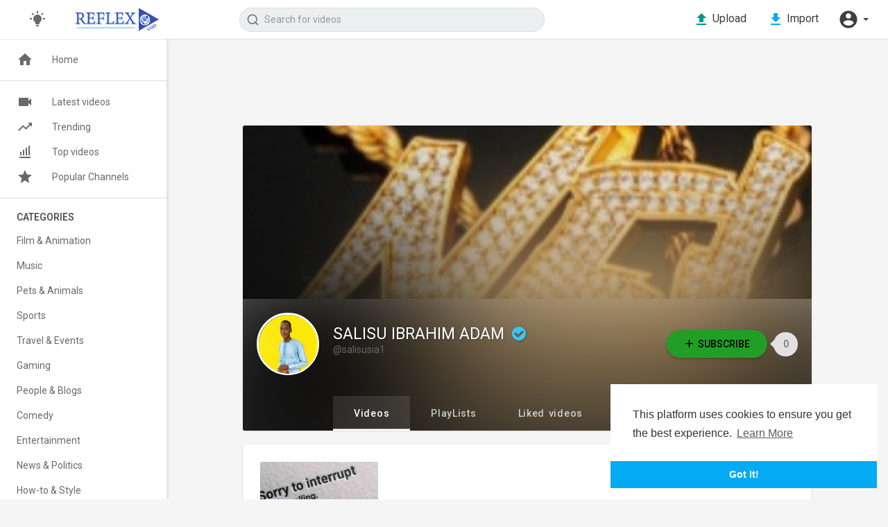

--- FILE ---
content_type: text/css
request_url: https://vod.reflextoken.com/themes/youplay/css/custom.style.css
body_size: -335
content:
/* 

Add here your custom css styles Example: p { text-align: center; color: red; } 

*/

--- FILE ---
content_type: text/css
request_url: https://vod.reflextoken.com/themes/youplay/player/plugins/context-menu/context-menu.min.css
body_size: -189
content:
.mejs-contextmenu,.mejs__contextmenu{background:#fff;border:1px solid #999;border-radius:4px;left:0;padding:10px;position:absolute;top:0;width:150px;z-index:1}.mejs-contextmenu-separator,.mejs__contextmenu-separator{background:#333;font-size:0;height:1px;margin:5px 6px}.mejs-contextmenu-item,.mejs__contextmenu-item{color:#333;cursor:pointer;font-size:12px;padding:4px 6px}.mejs-contextmenu-item:hover,.mejs__contextmenu-item:hover{background:#2c7c91;color:#fff}

--- FILE ---
content_type: application/javascript
request_url: https://vod.reflextoken.com/themes/youplay/player/plugins/speed/speed-i18n.js
body_size: 112
content:
'use strict';

if (mejs.i18n.ca !== undefined) {
	mejs.i18n.ca['mejs.speed-rate'] = 'Velocitat';
}
if (mejs.i18n.cs !== undefined) {
	mejs.i18n.cs['mejs.speed-rate'] = 'Rychlost';
}
if (mejs.i18n.de !== undefined) {
	mejs.i18n.de['mejs.speed-rate'] = 'Geschwindigkeitsrate';
}
if (mejs.i18n.es !== undefined) {
	mejs.i18n.es['mejs.speed-rate'] = 'Velocidad';
}
if (mejs.i18n.fa !== undefined) {
	mejs.i18n.fa['mejs.speed-rate'] = 'نرخ سرعت';
}
if (mejs.i18n.fr !== undefined) {
	mejs.i18n.fr['mejs.speed-rate'] = 'Vitesse';
}
if (mejs.i18n.hr !== undefined) {
	mejs.i18n.hr['mejs.speed-rate'] = 'Brzina reprodukcije';
}
if (mejs.i18n.hu !== undefined) {
	mejs.i18n.hu['mejs.speed-rate'] = 'Sebesség';
}
if (mejs.i18n.it !== undefined) {
	mejs.i18n.it['mejs.speed-rate'] = 'Velocità';
}
if (mejs.i18n.ja !== undefined) {
	mejs.i18n.ja['mejs.speed-rate'] = '高速';
}
if (mejs.i18n.ko !== undefined) {
	mejs.i18n.ko['mejs.speed-rate'] = '속도 속도';
}
if (mejs.i18n.nl !== undefined) {
	mejs.i18n.nl['mejs.speed-rate'] = 'Snelheidsgraad';
}
if (mejs.i18n.pl !== undefined) {
	mejs.i18n.pl['mejs.speed-rate'] = 'Prędkość';
}
if (mejs.i18n.pt !== undefined) {
	mejs.i18n.pt['mejs.speed-rate'] = 'Taxa de velocidade';
}
if (mejs.i18n.ro !== undefined) {
	mejs.i18n.ro['mejs.speed-rate'] = 'Viteză de viteză';
}
if (mejs.i18n.ru !== undefined) {
	mejs.i18n.ru['mejs.speed-rate'] = 'Скорость воспроизведения';
}
if (mejs.i18n.sk !== undefined) {
	mejs.i18n.sk['mejs.speed-rate'] = 'Rýchlosť';
}
if (mejs.i18n.sv !== undefined) {
	mejs.i18n.sv['mejs.speed-rate'] = 'Hastighet';
}
if (mejs.i18n.uk !== undefined) {
	mejs.i18n.uk['mejs.speed-rate'] = 'Швидкість відтворення';
}
if (mejs.i18n.zh !== undefined) {
	mejs.i18n.zh['mejs.speed-rate'] = '速度';
}
if (mejs.i18n['zh-CN'] !== undefined) {
	mejs.i18n['zh-CN']['mejs.speed-rate'] = '速度';
}

--- FILE ---
content_type: text/plain
request_url: https://www.google-analytics.com/j/collect?v=1&_v=j102&a=1258574676&t=pageview&_s=1&dl=https%3A%2F%2Fvod.reflextoken.com%2F%40salisusia1%3Fpage%3Dvideos&ul=en-us%40posix&dt=SALISU%20IBRAHIM%20ADAM%20%7C%20Reflex%20VOD&sr=1280x720&vp=1280x720&_u=IEBAAEABAAAAACAAI~&jid=1598157879&gjid=2055756509&cid=1738419069.1768205934&tid=UA-27145904-54&_gid=111775999.1768205934&_r=1&_slc=1&z=1169984732
body_size: -451
content:
2,cG-2PXQES3B6C

--- FILE ---
content_type: application/javascript
request_url: https://vod.reflextoken.com/themes/youplay/js/stripe.js
body_size: 20537
content:
/*! stripe-js 20-05-2019 */
(function(){var a,b,c,d,e,f,g,h,i,j,k,l,m,n,o,p,q,r={}.hasOwnProperty,s=function(a,b){function c(){this.constructor=a}for(var d in b)r.call(b,d)&&(a[d]=b[d]);return c.prototype=b.prototype,a.prototype=new c,a.__super__=b.prototype,a};if(o="https://js.stripe.com",g="https://js.stripe.com",i=!!/stripe\.com$/.test("undefined"!=typeof window&&null!==window?window.location.host:void 0),h=/MSIE 9/i.test(navigator.userAgent),f="console"in window&&"warn"in window.console,e=function(){var a;return(null!=(a=window.performance)&&"function"==typeof a.now?a.now():void 0)||("function"==typeof Date.now?Date.now():void 0)||+new Date},n=e(),l={},!i&&"querySelectorAll"in document&&f&&(m=document.querySelectorAll('script[src^="'+o+'"]'),m.length||console.warn("It looks like Stripe.js is not being loaded from https://js.stripe.com. Stripe does not support serving Stripe.js from your own domain.")),a=function(){function a(){if(a.StripeV3)return a.StripeV3.apply(a,arguments)}return a.version=2,a.endpoint="https://api.stripe.com/v1",a.StripeV3=null,a.setPublishableKey=function(b){var c,d;if(a.key=b,a.utils.validateProtocol(a.key),d=/^pk_test_/.test(a.key),h&&d&&!a.acknowledgeIE9Deprecation)throw c="Starting in December 2018, stripe.js v2 and Checkout will no longer support IE9, per Microsoft's lifecycle policy\n\nThis error is being thrown only in IE9 in testmode so that you have an opportunity to update your integration or your browser testing strategy.\n\nIf you want to suppress this error in testmode until December, you can add:\n  Stripe.acknowledgeIE9Deprecation = true\nbefore you call Stripe.setPublishableKey",f&&console.warn(c),new Error(c)},a._language="en-US",a.setLanguage=function(b){return a._language=b},a._allowedCustomHeaders=["X-Stripe-Livemode","Authorization"],a._customHeaders={},a._setCustomHeader=function(a,b){var c,d,e,f,g;for(d=!1,g=this._allowedCustomHeaders,e=0,f=g.length;e<f;e++)if(c=g[e],c===a){this._customHeaders[a]=b,d=!0;break}return d},a.trackPerf=!1,a._isChannel="#__stripe_transport__"===("undefined"!=typeof window&&null!==window?window.location.hash:void 0),a._isSafeStripeDomain=i,a._iframeOnAmount=1,a._isSafeDomain=function(){return"#__forcedss3__"!==window.location.hash&&(!(!a._isSafeStripeDomain&&!window.StripeTemporaryNoDSS3)||a._iframeOnAmount<Math.random())}(),a._finalTransport="undefined"!=typeof window&&null!==window&&"XMLHttpRequest"in window&&"withCredentials"in new XMLHttpRequest?"cors":"jsonp",a._transport=a._isChannel||a._isSafeDomain?a._finalTransport:"iframe",a._fallBackToOldStripeJsTechniques=function(a){return null==a&&(a=!1),a&&(this._finalTransport="jsonp"),this._transport=this._finalTransport,this._isSafeDomain="true"},a._iframeRequestQueue=[],a._iframePendingRequests={},a._iframeChannelStatus="pending",a._iframeChannelComplete=function(b){var c,d,e,f;for(this._iframeChannelStatus=b?"success":"failure","failure"===this._iframeChannelStatus&&this._fallBackToOldStripeJsTechniques(),d=this._iframeRequestQueue,delete this._iframeRequestQueue,this._iframeRequestQueue=[],e=0,f=d.length;e<f;e++)c=d[e],this.request(c,!0);this._iframeChannelComplete=function(){return a.reportError("CompleteDuplicationError")}},a.request=function(a,b){return this.trackPerf&&a.tokenType?this._instrumentedRequest(a,b):this._rawRequest(a,b)},a._rawRequest=function(b,c){var d,e,f;if(b.data||(b.data={}),e="POST"===b.method&&"object"==typeof(null!=(f=b.data)?f.card:void 0),c||(null!=b.data.payment_user_agent?this._isChannel||(b.data.payment_user_agent=""+b.data.payment_user_agent+" ("+a.stripejs_ua+")"):b.data.payment_user_agent=a.stripejs_ua),"iframe"===this._transport){if(e)return"pending"===this._iframeChannelStatus?this._iframeRequestQueue.push(b):"failure"===this._iframeChannelStatus?(this._fallBackToOldStripeJsTechniques(),this.request(b,!0)):this.iframe(b);if("cors"===this._finalTransport)try{return this.xhr(b)}catch(g){return d=g,this._transport="jsonp",this.request(b,!0)}return this.ajaxJSONP(b)}if("cors"===this._transport)try{return this.xhr(b)}catch(g){return d=g,a.reportError("XhrThrewError"),this._transport="jsonp",this.request(b,!0)}return this.ajaxJSONP(b)},a.reportError=function(b,c){var d;return"console"in window&&"warn"in window.console,1,d=Math.round((new Date).getTime()/1e3),(new Image).src="https://q.stripe.com?event=stripejs-error&type="+encodeURIComponent(b)+(c?"&timing="+c:"")+"&key="+a.key+"&timestamp="+d+"&payment_user_agent="+encodeURIComponent(a.stripejs_ua)},a._instrumentedRequest=function(b,c){var d,e;return d=(new Date).getTime(),e=function(c){return function(e,f){var g,h,i,j,k;return j=null!=(k=b.tokenType)?k:"unknown",g=(new Date).getTime(),h=c._getResourceTiming(null!=e?e.responseURL:void 0),i={event:"rum.stripejs",tokenType:j,url:b.url,status:f,start:d,end:g,resourceTiming:h},a.logRUM(i)}}(this),b.success=function(a){return function(b,c,d){return e(d,c),a.apply(this,arguments)}}(b.success),b.complete=function(a){return function(b,c,d){return"success"!==b&&e(c,b),a.apply(this,arguments)}}(b.complete),this._rawRequest(b,c)},a._getResourceTiming=function(a){var b;switch(b="undefined"!=typeof performance&&null!==performance&&"function"==typeof performance.getEntriesByName?performance.getEntriesByName(a):void 0,!1){case 1!==(null!=b?b.length:void 0):return this._sanitizeResourceTiming(b[0]);case 0!==(null!=b?b.length:void 0):return{errorMsg:"No resource timing entries found"};case null==(null!=b?b.length:void 0):return{errorMsg:"More than one resource timing entry"};default:return null}},a._resourceTimingWhitelist=["connectEnd","connectStart","domainLookupEnd","domainLookupStart","duration","fetchStart","redirectEnd","redirectStart","requestStart","responseEnd","responseStart","secureConnectionStart","startTime"],a._sanitizeResourceTiming=function(a){var b,c,d,e,f;for(c={},f=this._resourceTimingWhitelist,d=0,e=f.length;d<e;d++)b=f[d],a[b]&&(c[b]=a[b]);return c},a.logRUM=function(b){return(new Image).src="https://q.stripe.com/?"+a.utils.serialize(b)},a.complete=function(b,c){return function(d,e,f){if("success"!==d)return a.reportError("Complete500-"+d),"function"==typeof b?b(500,{error:{code:d,type:d,message:c}}):void 0}},a._iframeBaseUrl=g,a._stripejsBaseUrl=o,a._relayResponse=function(b,c,d){return a._socket.postMessage(a.JSON.stringify({code:c,resp:d,requestId:b}))},a._callCount=0,a._callCache={},a._receiveChannelRelay=function(b,c){var d,e,f,g;if(f=a._iframeBaseUrl.replace(/^https?:\/\//,"").replace(/\/.*$/,""),g=c.replace(/^https?:\/\//,"").replace(/\/.*$/,""),g===f&&"string"==typeof b){try{e=a.JSON.parse(b)}catch(h){throw d=h,a.reportError("InvalidJSON-ChannelRelay"),new Error("Stripe.js received invalid JSON")}if("function"==typeof a._callCache[e.requestId])return a._callCache[e.requestId](e.resp,e.code),delete a._callCache[e.requestId]}},a._channelListener=function(b,c){var d,e,f,g,h;if("string"==typeof b){try{g=a.JSON.parse(b)}catch(i){throw e=i,a.reportError("InvalidJSON-ChannelListener"),new Error("Stripe.js received invalid JSON")}if(d=g.data.card,f=g.headers["Accept-Language"],h=g.headers["Stripe-Account"],d)return a.setPublishableKey(g.data.key),f&&a.setLanguage(f),null!=g.endpoint&&a._validateEndpoint(g.endpoint)&&(a.endpoint=g.endpoint),null!=g.trackPerf&&(a.trackPerf=g.trackPerf),"card"===g.data.type?(h&&(a.source.stripeAccount=h),a.source.create(g.data,function(b,c){return a._relayResponse(g.requestId,b,c)})):(delete g.data.card,a.card.createToken(d,g.data,function(b,c){return a._relayResponse(g.requestId,b,c)}));throw a.reportError("InvalidChannelUse-NonCard"),new Error("Stripe.js iframe transport used for non-card request")}},a._validateEndpoint=function(a){var b;return b=document.createElement("a"),b.href=a,("http:"===b.protocol||"https:"===b.protocol)&&!!b.hostname.match(/^(qa-|edge-)?api\.stripe\.com$/)},a}(),this.Stripe){if(3!==this.Stripe.version)return!f||this.Stripe.isDoubleLoaded||this.Stripe.earlyError||console.warn("It looks like Stripe.js was loaded more than one time. Please only load it once per page."),void(this.Stripe.isDoubleLoaded=!0);a.StripeV3=this.Stripe}for(this.Stripe=a,this.Stripe.token=function(){function b(){}return b.validate=function(a,b){if(!a)throw b+" required";if("object"!=typeof a)throw b+" invalid"},b.formatData=function(b,c){var d,e,f;a.utils.isElement(b)&&(b=a.utils.paramsFromForm(b,c));for(d in b)e=b[d],null==e&&delete b[d];if(a.utils.underscoreKeys(b),"string"==typeof b.exp){try{f=a.utils.parseExpString(b.exp),b.exp_month=f[0],b.exp_year=f[1]}catch(g){b.exp_month=0,b.exp_year=0}delete b.exp}return b},b.create=function(b,c){var d,e;return b.key||(b.key=a.key||a.publishableKey),a.utils.validateKey(b.key),e=function(){switch(!1){case null==b.card:return"card";case null==b.bank_account:return"bank_account";case null==b.pii:return"pii";case null==b.apple_pay:return"apple_pay";default:return"unknown"}}(),delete b.apple_pay,d={url:""+a.endpoint+"/tokens",data:b,method:"POST",headers:{},success:function(a,b){return"function"==typeof c?c(b,a):void 0},complete:a.complete(c,"A network error has occurred, and you have not been charged. Please try again."),timeout:4e4,tokenType:e},a._language&&(d.headers["Accept-Language"]=a._language),a.request(d)},b.get=function(b,c){if(!b)throw new Error("token required");return a.utils.validateKey(a.key),a.request({url:""+a.endpoint+"/tokens/"+b,data:{key:a.key},success:function(a,b){return"function"==typeof c?c(b,a):void 0},complete:a.complete(c,"A network error has occurred loading data from Stripe. Please try again."),timeout:4e4})},b}(),this.Stripe.card=function(b){function c(){return c.__super__.constructor.apply(this,arguments)}return s(c,b),c.tokenName="card",c.whitelistedAttrs=["number","cvc","exp","exp_month","exp_year","name","address_line1","address_line2","address_city","address_state","address_zip","address_country","currency"],c.createToken=function(b,d,f){var g,h,i;if(null==d&&(d={}),a.token.validate(b,"card"),"function"==typeof d?(f=d,d={}):"object"!=typeof d&&(g=parseInt(d,10),d={},g>0&&(d.amount=g)),b._fields&&b.createToken)return b.createToken(f);d[c.tokenName]=a.token.formatData(b,c.whitelistedAttrs),d.time_on_page=Math.round(e()-n);try{i=Object.keys(l),i.length>0&&(d.pasted_fields=i.sort().join(","))}catch(j){h=j}return d=a.utils.addAdditionalParams(d),a.token.create(d,f)},c.getToken=function(b,c){return a.token.get(b,c)},c.validateCardNumber=function(a){return a=(a+"").replace(/\s+|-/g,""),a.length>=10&&a.length<=16&&c.luhnCheck(a)},c.validateCVC=function(b){return b=a.utils.trim(b),/^\d+$/.test(b)&&b.length>=3&&b.length<=4},c.validateExpiry=function(b,c){var d,e,f,g;if(null!=c)f=a.utils.trim(b),c=a.utils.trim(c);else{try{g=a.utils.parseExpString(b),f=g[0],c=g[1]}catch(h){return!1}f+="",c+=""}return!!/^\d+$/.test(f)&&(!!/^\d+$/.test(c)&&(1<=f&&f<=12&&(2===c.length&&(c=c<70?"20"+c:"19"+c),4===c.length&&(e=new Date(c,f),d=new Date,e.setMonth(e.getMonth()-1),e.setMonth(e.getMonth()+1,1),e>d))))},c.luhnCheck=function(a){var b,c,d,e,f,g;for(d=!0,e=0,c=(a+"").split("").reverse(),f=0,g=c.length;f<g;f++)b=c[f],b=parseInt(b,10),(d=!d)&&(b*=2),b>9&&(b-=9),e+=b;return e%10===0},c.cardType=function(a){return c.cardTypes[a.slice(0,2)]||"Unknown"},c.cardBrand=function(a){return c.cardType(a)},c.cardTypes=function(){var a,b,c,d;for(b={},a=c=40;c<=49;a=++c)b[a]="Visa";for(a=d=50;d<=59;a=++d)b[a]="MasterCard";return b[34]=b[37]="American Express",b[60]=b[62]=b[64]=b[65]="Discover",b[35]="JCB",b[30]=b[36]=b[38]=b[39]="Diners Club",b}(),c}(this.Stripe.token),this.Stripe.bankAccount=function(b){function c(){return c.__super__.constructor.apply(this,arguments)}return s(c,b),c.tokenName="bank_account",c.whitelistedAttrs=["country","currency","routing_number","account_number","name","account_holder_type","account_holder_name"],c.createToken=function(b,d,e){return null==d&&(d={}),a.token.validate(b,"bank account"),"function"==typeof d&&(e=d,d={}),d[c.tokenName]=a.token.formatData(b,c.whitelistedAttrs),a.token.create(d,e)},c.getToken=function(b,c){return a.token.get(b,c)},c.validateRoutingNumber=function(b,d){switch(b=a.utils.trim(b),d){case"US":return/^\d+$/.test(b)&&9===b.length&&c.routingChecksum(b);case"CA":return/\d{5}\-\d{3}/.test(b)&&9===b.length;default:return!0}},c.validateAccountNumber=function(b,c){switch(b=a.utils.trim(b),c){case"US":return/^\d+$/.test(b)&&b.length>=1&&b.length<=17;default:return!0}},c.routingChecksum=function(a){var b,c,d,e,f,g;for(d=0,b=(a+"").split(""),g=[0,3,6],e=0,f=g.length;e<f;e++)c=g[e],d+=3*parseInt(b[c]),d+=7*parseInt(b[c+1]),d+=parseInt(b[c+2]);return 0!==d&&d%10===0},c}(this.Stripe.token),this.Stripe.piiData=function(b){function c(){return c.__super__.constructor.apply(this,arguments)}return s(c,b),c.tokenName="pii",c.whitelistedAttrs=["personal_id_number"],c.createToken=function(b,d,e){return null==d&&(d={}),a.token.validate(b,"pii data"),"function"==typeof d&&(e=d,d={}),d[c.tokenName]=a.token.formatData(b,c.whitelistedAttrs),a.token.create(d,e)},c.getToken=function(b,c){return a.token.get(b,c)},c}(this.Stripe.token),this.Stripe._poller=function(){function a(){}return a._activePolls={},a._clearPoll=function(b){return delete a._activePolls[b]},a._defaultPollInterval=1500,a._maxPollInterval=24e3,a._initPoll=function(b){if(null!=a._activePolls[b])throw new Error("You are already polling "+b+". Please cancel that poll before polling it again.");return a._activePolls[b]={}},a._poll=function(b,c,d,e,f){c(b,function(g,h){var i;if(null!=a._activePolls[b])return g>=400&&g<500?(a._clearPoll(b),"function"==typeof f?f(g,h):void 0):200===g&&e(b,h)?(a._clearPoll(b),"function"==typeof f?f(g,h):void 0):(200===g&&d(b,h)&&"function"==typeof f&&f(g,h),500===g&&2*a._activePolls[b].interval<=a._maxPollInterval?a._activePolls[b].interval*=2:g>=200&&g<500&&(a._activePolls[b].interval=a._defaultPollInterval),i=setTimeout(function(){return a._poll(b,c,d,e,f)},a._activePolls[b].interval),a._activePolls[b].timeoutId=i)})},a._cancelPoll=function(b){var c;if(c=a._activePolls[b],null==c)throw new Error("You are not polling "+b+".");null!=c.timeoutId&&clearTimeout(c.timeoutId),a._clearPoll(b)},a}(),this.Stripe.bitcoinReceiver=function(b){function c(){return c.__super__.constructor.apply(this,arguments)}return s(c,b),c._whitelistedAttrs=["amount","currency","email","description"],c.createReceiver=function(b,c){var d;return a.token.validate(b,"bitcoin_receiver data"),d=a.token.formatData(b,this._whitelistedAttrs),d.key=a.key||a.publishableKey,a.utils.validateKey(d.key),a.request({url:""+a.endpoint+"/bitcoin/receivers",data:d,method:"POST",success:function(a,b){return"function"==typeof c?c(b,a):void 0},complete:a.complete(c,"A network error has occurred while creating a Bitcoin address. Please try again."),timeout:4e4})},c.getReceiver=function(b,c){var d;if(!b)throw new Error("receiver id required");return d=a.key||a.publishableKey,a.utils.validateKey(d),a.request({url:""+a.endpoint+"/bitcoin/receivers/"+b,data:{key:d},success:function(a,b){return"function"==typeof c?c(b,a):void 0},complete:a.complete(c,"A network error has occurred loading data from Stripe. Please try again."),timeout:4e4})},c.pollReceiver=function(a,b){return this._initPoll(a),this._poll(a,function(a){return function(b,c){return a.getReceiver(b,c)}}(this),function(a,b){return!1},function(a,b){return b.filled},b)},c.cancelReceiverPoll=function(a){return c._cancelPoll(a)},c}(this.Stripe._poller),this.Stripe.source=function(b){function c(){return c.__super__.constructor.apply(this,arguments)}return s(c,b),c.stripeAccount=null,c.create=function(b,c){var d,e;return a.token.validate(b,"source data"),d=a.token.formatData(b,this._whitelistedAttrs),d.key=a.key||a.publishableKey,a.utils.validateKey(d.key),d=a.utils.addAdditionalParams(d),e={url:""+a.endpoint+"/sources",data:d,method:"POST",success:function(a,b){return"function"==typeof c?c(b,a):void 0},complete:a.complete(c,"A network error has occurred while creating a Source. Please try again."),timeout:4e4,headers:a.source.stripeAccount?{"Stripe-Account":a.source.stripeAccount}:{}},a._language&&(e.headers["Accept-Language"]=a._language),a.request(e)},c.createThreeDSecure=function(a,b){var c,d,e,f;return c={type:"card",currency:a.currency},(null!=(e=a.three_d_secure)?e.card:void 0)&&(c.card={number:a.three_d_secure.card.number,cvc:a.three_d_secure.card.cvc,exp_month:a.three_d_secure.card.exp_month,exp_year:a.three_d_secure.card.exp_year}),(null!=(f=a.owner)?f.address:void 0)&&(c.owner||(c.owner={}),(d=c.owner).address||(d.address=a.owner.address)),this.create(c,function(c){return function(d,e){var f;return 200===d?(f={type:"three_d_secure",amount:a.amount,currency:e.currency,three_d_secure:{card:e.id},redirect:{return_url:a.redirect.return_url}},c.create(f,b)):[d,e]}}(this))},c.get=function(b,c,d){var e,f;if(!b)throw new Error("sourceId required");if(!c)throw new Error("clientSecret required");return e=a.key||a.publishableKey,a.utils.validateKey(e),f={},f.key=e,f.client_secret=c,a.request({url:""+a.endpoint+"/sources/"+b,data:f,success:function(a,b){return"function"==typeof d?d(b,a):void 0},complete:a.complete(d,"A network error has occurred loading data from Stripe. Please try again."),timeout:4e4,headers:a.source.stripeAccount?{"Stripe-Account":a.source.stripeAccount}:{}})},c.poll=function(a,b,c){return this._initPoll(a),this._poll(a,function(a){return function(c,d){return a.get(c,b,d)}}(this),function(a){return function(b,c){return a._activePolls[b].source_status!==c.status&&(a._activePolls[b].source_status=c.status,!0)}}(this),function(a,b){return!1},c)},c.cancelPoll=function(a){return this._cancelPoll(a)},c}(this.Stripe._poller),this.Stripe.threeDSecure=function(){function b(){}return b.create=function(b,c){var d;if("object"!=typeof b)throw new Error("params must be an object.");if("function"!=typeof c)throw new Error("callback must be a function.");return b.key||(b.key=a.key||a.publishableKey),b.return_url||(b.return_url="_callback"),a.utils.validateKey(b.key),d={url:""+a.endpoint+"/3d_secure",data:b,method:"POST",headers:{},success:function(a,b){return"function"==typeof c?c(b,a):void 0},complete:a.complete(c,"A network error has occurred, and you have not been charged. Please try again."),timeout:4e4,tokenType:"three_d_secure"},a._language&&(d.headers["Accept-Language"]=a._language),a.request(d),null},b.createIframe=function(b,c,d){var e,f;if(f=null,!a.validator.isUrl(b))throw new Error("redirectUrl must be a valid URL.");if(!a.validator.isElementOrId(c))throw new Error("parentElement must be a DOM Element, or the ID of a DOM element.");if("function"!=typeof d)throw new Error("callback must be a function.");return e=function(b,c){var e,g;try{g=a.JSON.parse(b)}catch(h){throw e=h,a.reportError("InvalidJSON-3DSecureCallback"),new Error("Stripe.js received invalid JSON")}return f.destroy(),d(g)},f=new a.easyXDM.Socket({swf:""+a._iframeBaseUrl+"/v2/stripexdm.swf",remote:b,onMessage:e,container:c}),null},b}(),this.Stripe.applePay=function(){function b(){}return b.stripeAccount=null,b._isOverHTTPS=function(){return"https:"===window.location.protocol},b.checkAvailability=function(b){var c,d,e,f;if(null==b)throw new Error("This function executes asynchronously; please pass it a callback function.");return this._isOverHTTPS()?(d=/^pk_test_/.test(a.key||a.publishableKey))?void b(null!=(e=window.ApplePaySession)?e.canMakePayments():void 0):(null!=(f=window.ApplePaySession)?f.canMakePayments():void 0)?(c=this.stripeAccount?"merchant."+window.location.hostname+"."+this.stripeAccount+".stripe":"merchant."+window.location.hostname+".stripe",ApplePaySession.canMakePaymentsWithActiveCard(c).then(function(a){return b(a)})):void b(!1):(console.warn("To use Apple Pay, you must serve your page over HTTPS."),void b(!1))},b.buildSession=function(b,c,d){return new a.ApplePaySession(b,c,d)},b.createToken=function(b,c){var d,e,f;return d={apple_pay:!0,pk_token:a.JSON.stringify(b.token.paymentData),pk_token_transaction_id:b.token.transactionIdentifier,pk_token_payment_network:b.token.paymentMethod.network,pk_token_instrument_name:b.token.paymentMethod.displayName},null!=b.billingContact&&(d.card={name:[b.billingContact.givenName,b.billingContact.familyName].join(" ").trim(),address_line1:null!=(e=b.billingContact.addressLines)?e[0]:void 0,address_line2:null!=(f=b.billingContact.addressLines)?f[1]:void 0,address_city:b.billingContact.locality,address_state:b.billingContact.administrativeArea,address_zip:b.billingContact.postalCode,address_country:b.billingContact.countryCode}),a.token.create(d,c)},b}(),d=["createToken","getToken","cardType","validateExpiry","validateCVC","validateCardNumber"],p=0,q=d.length;p<q;p++)j=d[p],this.Stripe[j]=this.Stripe.card[j];if(this.Stripe.stripejs_ua="stripe.js/303cf2d",!this.Stripe._isChannel&&true)try{"function"==typeof window.addEventListener&&window.addEventListener("message",function(b){var c,d;if(null==a.StripeV3&&!a.isDoubleLoaded){try{c=a.JSON.parse(b.data)}catch(e){return void(d=e)}return"m"===(null!=c?c.originatingScript:void 0)&&/stripe\.com$/.test(b.origin)?a.__sid=c.payload:void 0}},!1),k=!1,b=function(){var b,c,d,e,f,g,h,j,l,m,n,o,p,q,r,s;try{if(null!=a.StripeV3||a.isDoubleLoaded||k)return;k=!0,q=document.location.href,l=null;try{if(j=document.querySelector("meta[name=referrer]"),null!=j)switch(l=null!=(s=j.content)?s.toLowerCase():void 0){case"origin":case"strict-origin":case"origin-when-cross-origin":case"strict-origin-when-cross-origin":q=document.location.origin;break;case"unsafe-url":q=null!=q?q.split("#")[0]:void 0}}catch(t){b=t}f=/checkout\.stripe\.com$/.test("undefined"!=typeof window&&null!==window?window.location.host:void 0),c={referrer:document.referrer,title:document.title,url:q,muid:a.utils.getMerchantID(),sid:a.utils.getSessionID(),preview:i&&!f},null!=l&&(c.metaReferrerPolicy=l),e="#";for(m in c)r=c[m],e+=""+m+"="+encodeURIComponent(r)+"&";h=document.createElement("iframe"),h.src="https://js.stripe.com/v2/m/outer.html"+e,h.style.cssText="width: 1px !important; height: 1px !important;\nposition: fixed !important; visibility: hidden !important;\npointer-events: none !important",h.setAttribute("frameborder","0"),h.setAttribute("allowTransparency","true"),h.setAttribute("scrolling","no"),h.setAttribute("tabIndex","-1"),h.setAttribute("aria-hidden","true"),document.body.appendChild(h),n=window.location.href,setInterval(function(){var c,d;if(c=window.location.href,c!==n){try{d=JSON.stringify({action:"ping",sid:a.utils.getSessionID(),muid:a.utils.getMerchantID(),referrer:n,url:c,title:document.title}),h.contentWindow.postMessage(d,"*")}catch(e){b=e}return n=c}},5e3)}catch(t){b=t,a.reportError("FailedMFrameLoad")}return p=function(b,c){var d;return d=JSON.stringify({action:"track",sid:a.utils.getSessionID(),muid:a.utils.getMerchantID(),url:window.location.href,source:b,data:c}),h.contentWindow.postMessage(d,"*")},g=[],o=new Date,d=function(){var a;try{return a=new Date,g.push(a-o),10===g.length&&(p("mouse-timings-10",g),document.removeEventListener("mousemove",d)),o=a}catch(c){b=c}},document.addEventListener("mousemove",d)},"function"==typeof window.addEventListener&&window.addEventListener("load",b),setTimeout(b,5e3)}catch(t){c=t}try{"function"==typeof document.addEventListener&&document.addEventListener("paste",function(b){var c,d;try{if(c={"cc-csc":"cvc","cc-exp-month":"exp","cc-exp-year":"exp","cc-number":"number",email:"email","postal-code":"zip",zip:"zip"},d=c[b.target.autocomplete]||a.utils.typeOfString(b.clipboardData.getData("text/plain")))return l[d]=!0}catch(e){b=e}})}catch(t){c=t}"undefined"!=typeof module&&null!==module&&(module.exports=this.Stripe),"function"==typeof define&&define("stripe",[],function(a){return function(){return a.Stripe}}(this))}).call(this),function(){this.Stripe.isDoubleLoaded||function(a){function b(a,e){function f(a){if(f[a]!==q)return f[a];var b;if("bug-string-char-index"==a)b="a"!="a"[0];else if("json"==a)b=f("json-stringify")&&f("json-parse");else{var c,d='{"a":[1,true,false,null,"\\u0000\\b\\n\\f\\r\\t"]}';if("json-stringify"==a){var i=e.stringify,k="function"==typeof i&&t;if(k){(c=function(){return 1}).toJSON=c;try{k="0"===i(0)&&"0"===i(new g)&&'""'==i(new h)&&i(s)===q&&i(q)===q&&i()===q&&"1"===i(c)&&"[1]"==i([c])&&"[null]"==i([q])&&"null"==i(null)&&"[null,null,null]"==i([q,s,null])&&i({a:[c,!0,!1,null,"\0\b\n\f\r\t"]})==d&&"1"===i(null,c)&&"[\n 1,\n 2\n]"==i([1,2],null,1)&&'"-271821-04-20T00:00:00.000Z"'==i(new j((-864e13)))&&'"+275760-09-13T00:00:00.000Z"'==i(new j(864e13))&&'"-000001-01-01T00:00:00.000Z"'==i(new j((-621987552e5)))&&'"1969-12-31T23:59:59.999Z"'==i(new j((-1)))}catch(l){k=!1}}b=k}if("json-parse"==a){var m=e.parse;if("function"==typeof m)try{if(0===m("0")&&!m(!1)){c=m(d);var n=5==c.a.length&&1===c.a[0];if(n){try{n=!m('"\t"')}catch(l){}if(n)try{n=1!==m("01")}catch(l){}if(n)try{n=1!==m("1.")}catch(l){}}}}catch(l){n=!1}b=n}}return f[a]=!!b}a||(a=d.Object()),e||(e=d.Object());var g=a.Number||d.Number,h=a.String||d.String,i=a.Object||d.Object,j=a.Date||d.Date,k=a.SyntaxError||d.SyntaxError,l=a.TypeError||d.TypeError,m=a.Math||d.Math,n=a.JSON||d.JSON;"object"==typeof n&&n&&(e.stringify=n.stringify,e.parse=n.parse);var o,p,q,r=i.prototype,s=r.toString,t=new j((-0xc782b5b800cec));try{t=t.getUTCFullYear()==-109252&&0===t.getUTCMonth()&&1===t.getUTCDate()&&10==t.getUTCHours()&&37==t.getUTCMinutes()&&6==t.getUTCSeconds()&&708==t.getUTCMilliseconds()}catch(u){}if(!f("json")){var v="[object Function]",w="[object Date]",x="[object Number]",y="[object String]",z="[object Array]",A="[object Boolean]",B=f("bug-string-char-index");if(!t)var C=m.floor,D=[0,31,59,90,120,151,181,212,243,273,304,334],E=function(a,b){return D[b]+365*(a-1970)+C((a-1969+(b=+(b>1)))/4)-C((a-1901+b)/100)+C((a-1601+b)/400)};if((o=r.hasOwnProperty)||(o=function(a){var b,c={};return(c.__proto__=null,c.__proto__={toString:1},c).toString!=s?o=function(a){var b=this.__proto__,c=a in(this.__proto__=null,this);return this.__proto__=b,c}:(b=c.constructor,o=function(a){var c=(this.constructor||b).prototype;return a in this&&!(a in c&&this[a]===c[a])}),c=null,o.call(this,a)}),p=function(a,b){var d,e,f,g=0;(d=function(){this.valueOf=0}).prototype.valueOf=0,e=new d;for(f in e)o.call(e,f)&&g++;return d=e=null,g?p=2==g?function(a,b){var c,d={},e=s.call(a)==v;for(c in a)e&&"prototype"==c||o.call(d,c)||!(d[c]=1)||!o.call(a,c)||b(c)}:function(a,b){var c,d,e=s.call(a)==v;for(c in a)e&&"prototype"==c||!o.call(a,c)||(d="constructor"===c)||b(c);(d||o.call(a,c="constructor"))&&b(c)}:(e=["valueOf","toString","toLocaleString","propertyIsEnumerable","isPrototypeOf","hasOwnProperty","constructor"],p=function(a,b){var d,f,g=s.call(a)==v,h=!g&&"function"!=typeof a.constructor&&c[typeof a.hasOwnProperty]&&a.hasOwnProperty||o;for(d in a)g&&"prototype"==d||!h.call(a,d)||b(d);for(f=e.length;d=e[--f];h.call(a,d)&&b(d));}),p(a,b)},!f("json-stringify")){var F={92:"\\\\",34:'\\"',8:"\\b",12:"\\f",10:"\\n",13:"\\r",9:"\\t"},G="000000",H=function(a,b){return(G+(b||0)).slice(-a)},I="\\u00",J=function(a){for(var b='"',c=0,d=a.length,e=!B||d>10,f=e&&(B?a.split(""):a);c<d;c++){var g=a.charCodeAt(c);switch(g){case 8:case 9:case 10:case 12:case 13:case 34:case 92:b+=F[g];break;default:if(g<32){b+=I+H(2,g.toString(16));break}b+=e?f[c]:a.charAt(c)}}return b+'"'},K=function(a,b,c,d,e,f,g){var h,i,j,k,m,n,r,t,u,v,B,D,F,G,I,L;try{h=b[a]}catch(M){}if("object"==typeof h&&h)if(i=s.call(h),i!=w||o.call(h,"toJSON"))"function"==typeof h.toJSON&&(i!=x&&i!=y&&i!=z||o.call(h,"toJSON"))&&(h=h.toJSON(a));else if(h>-1/0&&h<1/0){if(E){for(m=C(h/864e5),j=C(m/365.2425)+1970-1;E(j+1,0)<=m;j++);for(k=C((m-E(j,0))/30.42);E(j,k+1)<=m;k++);m=1+m-E(j,k),n=(h%864e5+864e5)%864e5,r=C(n/36e5)%24,t=C(n/6e4)%60,u=C(n/1e3)%60,v=n%1e3}else j=h.getUTCFullYear(),k=h.getUTCMonth(),m=h.getUTCDate(),r=h.getUTCHours(),t=h.getUTCMinutes(),u=h.getUTCSeconds(),v=h.getUTCMilliseconds();h=(j<=0||j>=1e4?(j<0?"-":"+")+H(6,j<0?-j:j):H(4,j))+"-"+H(2,k+1)+"-"+H(2,m)+"T"+H(2,r)+":"+H(2,t)+":"+H(2,u)+"."+H(3,v)+"Z"}else h=null;if(c&&(h=c.call(b,a,h)),null===h)return"null";if(i=s.call(h),i==A)return""+h;if(i==x)return h>-1/0&&h<1/0?""+h:"null";if(i==y)return J(""+h);if("object"==typeof h){for(G=g.length;G--;)if(g[G]===h)throw l();if(g.push(h),B=[],I=f,f+=e,i==z){for(F=0,G=h.length;F<G;F++)D=K(F,h,c,d,e,f,g),B.push(D===q?"null":D);L=B.length?e?"[\n"+f+B.join(",\n"+f)+"\n"+I+"]":"["+B.join(",")+"]":"[]"}else p(d||h,function(a){var b=K(a,h,c,d,e,f,g);b!==q&&B.push(J(a)+":"+(e?" ":"")+b)}),L=B.length?e?"{\n"+f+B.join(",\n"+f)+"\n"+I+"}":"{"+B.join(",")+"}":"{}";return g.pop(),L}};e.stringify=function(a,b,d){var e,f,g,h;if(c[typeof b]&&b)if((h=s.call(b))==v)f=b;else if(h==z){g={};for(var i,j=0,k=b.length;j<k;i=b[j++],h=s.call(i),(h==y||h==x)&&(g[i]=1));}if(d)if((h=s.call(d))==x){if((d-=d%1)>0)for(e="",d>10&&(d=10);e.length<d;e+=" ");}else h==y&&(e=d.length<=10?d:d.slice(0,10));return K("",(i={},i[""]=a,i),f,g,e,"",[])}}if(!f("json-parse")){var L,M,N=h.fromCharCode,O={92:"\\",34:'"',47:"/",98:"\b",116:"\t",110:"\n",102:"\f",114:"\r"},P=function(){throw L=M=null,k()},Q=function(){for(var a,b,c,d,e,f=M,g=f.length;L<g;)switch(e=f.charCodeAt(L)){case 9:case 10:case 13:case 32:L++;break;case 123:case 125:case 91:case 93:case 58:case 44:return a=B?f.charAt(L):f[L],L++,a;case 34:for(a="@",L++;L<g;)if(e=f.charCodeAt(L),e<32)P();else if(92==e)switch(e=f.charCodeAt(++L)){case 92:case 34:case 47:case 98:case 116:case 110:case 102:case 114:a+=O[e],L++;break;case 117:for(b=++L,c=L+4;L<c;L++)e=f.charCodeAt(L),e>=48&&e<=57||e>=97&&e<=102||e>=65&&e<=70||P();a+=N("0x"+f.slice(b,L));break;default:P()}else{if(34==e)break;for(e=f.charCodeAt(L),b=L;e>=32&&92!=e&&34!=e;)e=f.charCodeAt(++L);a+=f.slice(b,L)}if(34==f.charCodeAt(L))return L++,a;P();default:if(b=L,45==e&&(d=!0,e=f.charCodeAt(++L)),e>=48&&e<=57){for(48==e&&(e=f.charCodeAt(L+1),e>=48&&e<=57)&&P(),d=!1;L<g&&(e=f.charCodeAt(L),e>=48&&e<=57);L++);if(46==f.charCodeAt(L)){for(c=++L;c<g&&(e=f.charCodeAt(c),e>=48&&e<=57);c++);c==L&&P(),L=c}if(e=f.charCodeAt(L),101==e||69==e){for(e=f.charCodeAt(++L),43!=e&&45!=e||L++,c=L;c<g&&(e=f.charCodeAt(c),e>=48&&e<=57);c++);c==L&&P(),L=c}return+f.slice(b,L)}if(d&&P(),"true"==f.slice(L,L+4))return L+=4,!0;if("false"==f.slice(L,L+5))return L+=5,!1;if("null"==f.slice(L,L+4))return L+=4,null;P()}return"$"},R=function(a){var b,c;if("$"==a&&P(),"string"==typeof a){if("@"==(B?a.charAt(0):a[0]))return a.slice(1);if("["==a){for(b=[];a=Q(),"]"!=a;c||(c=!0))c&&(","==a?(a=Q(),"]"==a&&P()):P()),","==a&&P(),b.push(R(a));return b}if("{"==a){for(b={};a=Q(),"}"!=a;c||(c=!0))c&&(","==a?(a=Q(),"}"==a&&P()):P()),","!=a&&"string"==typeof a&&"@"==(B?a.charAt(0):a[0])&&":"==Q()||P(),b[a.slice(1)]=R(Q());return b}P()}return a},S=function(a,b,c){var d=T(a,b,c);d===q?delete a[b]:a[b]=d},T=function(a,b,c){var d,e=a[b];if("object"==typeof e&&e)if(s.call(e)==z)for(d=e.length;d--;)S(e,d,c);else p(e,function(a){S(e,a,c)});return c.call(a,b,e)};e.parse=function(a,b){var c,d;return L=0,M=""+a,c=R(Q()),"$"!=Q()&&P(),L=M=null,b&&s.call(b)==v?T((d={},d[""]=c,d),"",b):c}}}return e.runInContext=b,e}var c={"function":!0,object:!0},d=this,e=b(a,d);d.JSON={parse:e.parse,stringify:e.stringify}}.call(Stripe,this)}.call(this),function(){this.Stripe.isDoubleLoaded||!function(a,b,c,d,e,f){function g(a,b){var c=typeof a[b];return"function"==c||!("object"!=c||!a[b])||"unknown"==c}function h(){var a="Shockwave Flash",b="application/x-shockwave-flash";if(!p(navigator.plugins)&&"object"==typeof navigator.plugins[a]){var c=navigator.plugins[a].description;c&&!p(navigator.mimeTypes)&&navigator.mimeTypes[b]&&navigator.mimeTypes[b].enabledPlugin&&(x=c.match(/\d+/g))}if(!x){var d;try{d=new ActiveXObject("ShockwaveFlash.ShockwaveFlash"),x=Array.prototype.slice.call(d.GetVariable("$version").match(/(\d+),(\d+),(\d+),(\d+)/),1),d=null}catch(e){}}if(!x)return!1;var f=parseInt(x[0],10),g=parseInt(x[1],10);return y=f>9&&g>0,!0}function i(){if(!L){L=!0;for(var a=0;a<M.length;a++)M[a]();M.length=0}}function j(a,b){return L?void a.call(b):void M.push(function(){a.call(b)})}function k(a){return a.match(D)[3];
}function l(a){return a.match(D)[4]||""}function m(a){var b,c,d=a.toLowerCase().match(D),e="",f="";try{b=d[2],c=d[3],e=d[4]||"",("http:"==b&&":80"==e||"https:"==b&&":443"==e)&&(e=""),f=b+"//"+c+e}catch(g){f=a}return f}function n(a){if(a=a.replace(F,"$1/"),!a.match(/^(http||https):\/\//)){var b="/"===a.substring(0,1)?"":c.pathname;"/"!==b.substring(b.length-1)&&(b=b.substring(0,b.lastIndexOf("/")+1)),a=c.protocol+"//"+c.host+b+a}for(;E.test(a);)a=a.replace(E,"");return a}function o(a,b){var c="",d=a.indexOf("#");d!==-1&&(c=a.substring(d),a=a.substring(0,d));var e,g=[];for(var h in b)b.hasOwnProperty(h)&&(e="stripe_"+h,g.push(e+"="+f(b[h])));return a+(J?"#":a.indexOf("?")==-1?"?":"&")+g.join("&")+c}function p(a){return"undefined"==typeof a}function q(a,b,c){var d;for(var e in b)b.hasOwnProperty(e)&&(e in a?(d=b[e],"object"==typeof d?q(a[e],d,c):c||(a[e]=b[e])):a[e]=b[e]);return a}function r(){var a=b.body.appendChild(b.createElement("form")),c=a.appendChild(b.createElement("input"));c.name=I+"TEST"+C,w=c!==a.elements[c.name],b.body.removeChild(a)}function s(c){p(w)&&r();var e;w?e=b.createElement('<iframe name="'+c.props.name+'"/>'):(e=b.createElement("IFRAME"),e.name=c.props.name),e.id=e.name=c.props.name,e.setAttribute("aria-hidden","true"),delete c.props.name,"string"==typeof c.container&&(c.container=b.getElementById(c.container)),c.container||(q(e.style,{position:"absolute",top:"-2000px",left:"0px"}),c.container=b.body);var f=c.props.src;c.props.src="about:blank",q(e,c.props),e.border=e.frameBorder=0,e.allowTransparency=!0;var g=!1;return c.onFrameAck&&"postMessage"in a&&a.addEventListener?a.addEventListener("message",function(a){var b=Stripe._iframeBaseUrl.replace(/^https?:\/\//,"").replace(/\/.*$/,""),d=a.origin.replace(/^https?:\/\//,"").replace(/\/.*$/,"");b===d&&"stripe:ack"===a.data&&c.onFrameAck(!0)},!1):g=!0,c.container.appendChild(e),c.onLoad&&z(e,"load",function(){c.onLoad.apply(c,arguments),g&&c.onFrameAck(!1)}),c.onError&&z(e,"error",function(){c.onError.apply(c,arguments)}),e.src=f,c.onAsyncInject&&d(function(){c.onAsyncInject.call(c,e)},5e3),c.props.src=f,e}function t(c){var d,e=c.protocol;if(c.isHost=c.isHost||p(O.xdm_p),J=c.hash||!1,c.props||(c.props={}),c.isHost){if(c.remote=n(c.remote),c.channel=c.channel||"default"+C++,c.secret=Math.random().toString(16).substring(2),p(e))if(g(a,"postMessage")||g(b,"postMessage"))e="1";else{if(!(c.swf&&g(a,"ActiveXObject")&&h()))throw new Error("No suitable transport protocol for Stripe.js");e="6"}}else c.channel=O.xdm_c.replace(/["'<>\\]/g,""),c.secret=O.xdm_s,c.remote=O.xdm_e.replace(/["'<>\\]/g,""),e=O.xdm_p;switch(c.protocol=e,e){case"1":d=[new H.stack.PostMessageTransport(c)];break;case"6":x||h(),d=[new H.stack.FlashTransport(c)]}return d?(d.push(new H.stack.QueueBehavior({lazy:c.lazy,remove:!0})),d):void c.onInternalError.call(c,"BadXDMProtocol")}function u(a){for(var b,c={incoming:function(a,b){this.up.incoming(a,b)},outgoing:function(a,b){this.down.outgoing(a,b)},callback:function(a){this.up.callback(a)},init:function(){this.down.init()},destroy:function(){this.down.destroy()}},d=0,e=a.length;d<e;d++)b=a[d],q(b,c,!0),0!==d&&(b.down=a[d-1]),d!==e-1&&(b.up=a[d+1]);return b}function v(a){a.up.down=a.down,a.down.up=a.up,a.up=a.down=null}var w,x,y,z,A,B=this,C=Math.floor(1e6*Math.random()),D=(Function.prototype,/^((http:|https:|file:|chrome\-extension:|chrome:)\/\/([^:\/\s]+)(:\d+)*)/),E=/[\-\w]+\/\.\.\//,F=/([^:])\/\//g,G="Stripe",H={},I="stripeXDM_",J=!1;if(g(a,"addEventListener"))z=function(a,b,c){a.addEventListener(b,c,!1)},A=function(a,b,c){a.removeEventListener(b,c,!1)};else{if(!g(a,"attachEvent"))throw new Error("Browser not supported");z=function(a,b,c){a.attachEvent("on"+b,c)},A=function(a,b,c){a.detachEvent("on"+b,c)}}var K,L=!1,M=[];if("readyState"in b?(K=b.readyState,L="complete"==K||~navigator.userAgent.indexOf("AppleWebKit/")&&("loaded"==K||"interactive"==K)):L=!!b.body,!L){if(g(a,"addEventListener"))z(b,"DOMContentLoaded",i);else if(z(b,"readystatechange",function(){"complete"==b.readyState&&i()}),b.documentElement.doScroll&&a===top){var N=function(){if(!L){try{b.documentElement.doScroll("left")}catch(a){return void d(N,1)}i()}};N()}z(a,"load",i)}var O=function(a){a=a.substring(1).split("&");for(var b,c={},d=a.length;d--;)b=a[d].split("="),c[b[0].replace(/^stripe_/,"")]=e(b[1]);return c}(/stripe_xdm_e=/.test(c.search)?c.search:c.hash),P=function(){return Stripe.JSON};q(H,{version:"2.4.19.3",query:O,stack:{},apply:q,getJSONObject:P,whenReady:j}),H.DomHelper={on:z,un:A},function(){var a={};H.Fn={set:function(b,c){a[b]=c},get:function(b,c){if(a.hasOwnProperty(b)){var d=a[b];return c&&delete a[b],d}}}}(),H.Socket=function(a){var b=u(t(a).concat([{incoming:function(b,c){a.onMessage(b,c)},callback:function(b){a.onReady&&a.onReady(b)}}])),c=m(a.remote);this.origin=m(a.remote),this.destroy=function(){b.destroy()},this.postMessage=function(a){b.outgoing(a,c)},b.init()},H.stack.FlashTransport=function(a){function e(a,b){d(function(){h.up.incoming(a,p)},0)}function g(c){var d=a.swf+"?host="+a.isHost,e="easyXDM_swf_"+Math.floor(1e4*Math.random());H.Fn.set("flash_loaded"+c.replace(/[\-.]/g,"_"),function(){H.stack.FlashTransport[c].swf=r=t.firstChild;for(var a=H.stack.FlashTransport[c].queue,b=0;b<a.length;b++)a[b]();a.length=0}),a.swfContainer?t="string"==typeof a.swfContainer?b.getElementById(a.swfContainer):a.swfContainer:(t=b.createElement("div"),q(t.style,y&&a.swfNoThrottle?{height:"20px",width:"20px",position:"fixed",right:0,top:0}:{height:"1px",width:"1px",position:"absolute",overflow:"hidden",right:0,top:0}),b.body.appendChild(t));var g="callback=flash_loaded"+f(c.replace(/[\-.]/g,"_"))+"&proto="+B.location.protocol+"&domain="+f(k(B.location.href))+"&port="+f(l(B.location.href))+"&ns="+f(G);t.innerHTML="<object height='20' width='20' type='application/x-shockwave-flash' id='"+e+"' data='"+d+"'><param name='allowScriptAccess' value='always'></param><param name='wmode' value='transparent'><param name='movie' value='"+d+"'></param><param name='flashvars' value='"+g+"'></param><embed type='application/x-shockwave-flash' FlashVars='"+g+"' allowScriptAccess='always' wmode='transparent' src='"+d+"' height='1' width='1'></embed></object>"}var h,i,p,r,t;return h={outgoing:function(b,c,d){r.postMessage(a.channel,b.toString()),d&&d()},destroy:function(){try{r.destroyChannel(a.channel)}catch(b){}r=null,i&&(i.parentNode.removeChild(i),i=null)},onDOMReady:function(){p=a.remote,H.Fn.set("flash_"+a.channel+"_init",function(){d(function(){h.up.callback(!0)})}),H.Fn.set("flash_"+a.channel+"_onMessage",e),a.swf=n(a.swf);var b=k(a.swf),f=function(){H.stack.FlashTransport[b].init=!0,r=H.stack.FlashTransport[b].swf,r.createChannel(a.channel,a.secret,m(a.remote),a.isHost),a.isHost&&(y&&a.swfNoThrottle&&q(a.props,{position:"fixed",right:0,top:0,height:"20px",width:"20px"}),q(a.props,{src:o(a.remote,{xdm_e:m(c.href),xdm_c:a.channel,xdm_p:6,xdm_s:a.secret}),name:I+a.channel+"_provider"}),i=s(a))};H.stack.FlashTransport[b]&&H.stack.FlashTransport[b].init?f():H.stack.FlashTransport[b]?H.stack.FlashTransport[b].queue.push(f):(H.stack.FlashTransport[b]={queue:[f]},g(b))},init:function(){j(h.onDOMReady,h)}}},H.stack.PostMessageTransport=function(b){function e(a){if(a.origin)return m(a.origin);if(a.uri)return m(a.uri);if(a.domain)return c.protocol+"//"+a.domain;throw new Error("Unable to retrieve the origin of the event")}function f(a){var c=e(a);c==k&&"string"==typeof a.data&&a.data.substring(0,b.channel.length+1)==b.channel+" "&&g.up.incoming(a.data.substring(b.channel.length+1),c)}var g,h,i,k;return g={outgoing:function(a,c,d){try{i.postMessage(b.channel+" "+a,c||k),d&&d()}catch(e){b.onInternalError&&b.onInternalError.call(b,"CallerWindowError")}},destroy:function(){A(a,"message",f),h&&(i=null,h.parentNode.removeChild(h),h=null)},onDOMReady:function(){if(k=m(b.remote),b.isHost){var e=function(c){c.data==b.channel+"-ready"&&(i="postMessage"in h.contentWindow?h.contentWindow:h.contentWindow.document,A(a,"message",e),z(a,"message",f),d(function(){g.up.callback(!0)},0))};z(a,"message",e),q(b.props,{src:o(b.remote,{xdm_e:m(c.href),xdm_c:b.channel,xdm_p:1}),name:I+b.channel+"_provider"}),h=s(b)}else z(a,"message",f),i="postMessage"in a.parent?a.parent:a.parent.document,i.postMessage(b.channel+"-ready",k),d(function(){g.up.callback(!0)},0)},init:function(){j(g.onDOMReady,g)}}},H.stack.QueueBehavior=function(a){function b(){if(a.remove&&0===h.length)return void v(c);if(!i&&0!==h.length&&!g){i=!0;var e=h.shift();c.down.outgoing(e.data,e.origin,function(a){i=!1,e.callback&&d(function(){e.callback(a)},0),b()})}}var c,g,h=[],i=!0,j="",k=0,l=!1,m=!1;return c={init:function(){p(a)&&(a={}),a.maxLength&&(k=a.maxLength,m=!0),a.lazy?l=!0:c.down.init()},callback:function(a){i=!1;var d=c.up;b(),d.callback(a)},incoming:function(b,d){if(m){var f=b.indexOf("_"),g=parseInt(b.substring(0,f),10);j+=b.substring(f+1),0===g&&(a.encode&&(j=e(j)),c.up.incoming(j,d),j="")}else c.up.incoming(b,d)},outgoing:function(d,e,g){a.encode&&(d=f(d));var i,j=[];if(m){for(;0!==d.length;)i=d.substring(0,k),d=d.substring(i.length),j.push(i);for(;i=j.shift();)h.push({data:j.length+"_"+i,origin:e,callback:0===j.length?g:null})}else h.push({data:d,origin:e,callback:g});l?c.down.init():b()},destroy:function(){g=!0,c.down.destroy()}}},Stripe.easyXDM=H}(window,document,location,window.setTimeout,decodeURIComponent,encodeURIComponent)}.call(this),function(){var a,b=[].slice,c=[].indexOf||function(a){for(var b=0,c=this.length;b<c;b++)if(b in this&&this[b]===a)return b;return-1};this.Stripe.isDoubleLoaded||(a=function(){function a(a,b,f,g){var h,i,j,k,l,m,n,o;if(null==window.ApplePaySession&&!g)throw new Error("Apple Pay is not supported in this browser. You should check the result of Stripe.applePay.checkAvailability before trying to create an Apple Pay session.");for(i=function(a){return function(b){var c;return c=(null!=b?b.error:void 0)||{message:"Something went wrong validating your Apple Pay Session."},null!=c.message&&console.warn(c.message),a.session.abort(),"function"==typeof f?f(c):void 0}}(this),this.paymentRequest=e(a),k=null!=(n=this.paymentRequest.shippingMethods)?n[0]:void 0,this.session=g||new ApplePaySession(1,this.paymentRequest),j=function(a){return function(b){return Object.defineProperty(a,b,{set:function(a){if("onpaymentauthorized"===b||"onvalidatemerchant"===b)throw new Error("Stripe handles this callback for you; you shouldn't set this property yourself. For more help, see https://stripe.com/docs/apple-pay/web#apple-merchant-validation");return this.session[b]=a},get:function(){return this.session[b]}})}}(this),o=["oncancel","onpaymentauthorized","onpaymentmethodselected","onshippingcontactselected","onshippingmethodselected","onvalidatemerchant"],l=0,m=o.length;l<m;l++)h=o[l],j(h);this.addEventListener("shippingmethodselected",function(a){return k=a.shippingMethod}),this.addEventListener("validatemerchant",function(b){return function(c){var d;return d={method:"POST",url:""+Stripe.endpoint+"/apple_pay/sessions",headers:Stripe.applePay.stripeAccount?{"Stripe-Account":Stripe.applePay.stripeAccount}:{},data:{key:Stripe.key||Stripe.publishableKey,validation_url:c.validationURL,domain_name:window.location.hostname,display_name:a.total.label},success:function(a,c){var d;return null!=a.session?(d=Stripe.JSON.parse(a.session),b.session.completeMerchantValidation(d)):i(a)},complete:function(a,b,c){if("success"!==a)return i(b)},timeout:4e4},Stripe.request(d)}}(this)),this.addEventListener("paymentauthorized",function(e){return function(g){var h,i,j,l,m;return null!=e._stripeSkipTokenizationForDemo?void e.session.completePayment(ApplePaySession.STATUS_SUCCESS):(l=g.payment,"simulated identifier"===l.token.transactionIdentifier.toLowerCase()&&(h="4242424242424242",j=a.currencyCode.toLowerCase(),i=Stripe.utils.formatAmountWithCurrency(a.total.amount,j),m=Math.random().toString(36).slice(-10),l.token.transactionIdentifier=["ApplePayStubs",h,i,j,m].join("~"),l.token.paymentData=h),Stripe.applePay.createToken(l,function(g,h){var i,j,m,n,o;if(null!=h.error)return e.session.completePayment(ApplePaySession.STATUS_FAILURE),"function"==typeof f?f(h.error):void 0;if(j={token:h},null!=k&&(j.shippingMethod=k),null!=l.billingContact&&(l.billingContact=d(l.billingContact),i=a.requiredBillingContactFields||[],c.call(i,"postalAddress")>=0&&(null===(n=l.billingContact.countryCode)||void 0===n||""===n)))return(new Image).src="https://q.stripe.com/?event=stripejs-error&type=ApplePayInvalidCountry&"+Stripe.utils.serialize(l.billingContact),void e.session.completePayment(ApplePaySession.STATUS_INVALID_BILLING_POSTAL_ADDRESS);if(null!=l.shippingContact){if(l.shippingContact=d(l.shippingContact),m=a.requiredShippingContactFields||[],c.call(m,"postalAddress")>=0&&(null===(o=l.shippingContact.countryCode)||void 0===o||""===o))return(new Image).src="https://q.stripe.com/?event=stripejs-error&type=ApplePayInvalidCountry&"+Stripe.utils.serialize(l.shippingContact),void e.session.completePayment(ApplePaySession.STATUS_INVALID_SHIPPING_POSTAL_ADDRESS);j.shippingContact=l.shippingContact}return b(j,function(a){return a===ApplePaySession.STATUS_SUCCESS||a===ApplePaySession.STATUS_FAILURE||a===ApplePaySession.STATUS_INVALID_BILLING_POSTAL_ADDRESS||a===ApplePaySession.STATUS_INVALID_SHIPPING_POSTAL_ADDRESS||a===ApplePaySession.STATUS_INVALID_SHIPPING_CONTACT?e.session.completePayment(a):a?e.session.completePayment(ApplePaySession.STATUS_SUCCESS):e.session.completePayment(ApplePaySession.STATUS_FAILURE)})}))}}(this))}var d,e;return e=function(a){return a.supportedNetworks||(a.supportedNetworks=["amex","discover","masterCard","visa"]),a.merchantCapabilities=["supports3DS"],a},d=function(a){var b,c,d,e,f;return c={australia:"AU",austria:"AT",canada:"CA",schweiz:"CH",deutschland:"DE",hongkong:"HK",saudiarabia:"SA",espaa:"ES",singapore:"SG",us:"US",usa:"US",unitedstatesofamerica:"US",unitedstates:"US",england:"GB",gb:"GB",uk:"GB",unitedkingdom:"GB"},null!==(e=a.countryCode)&&void 0!==e&&""!==e||(b=null!=(f=a.country)&&"function"==typeof f.toLowerCase&&"function"==typeof(d=f.toLowerCase()).replace?d.replace(/[^a-z]+/g,""):void 0,a.countryCode=c[b]),a},a.prototype.completeMerchantValidation=function(){throw new Error("Stripe handles calling this method for you; you shouldn't invoke it directly. For more help, see https://stripe.com/docs/apple-pay/web#apple-merchant-validation")},a.prototype.completePayment=function(){throw new Error("Stripe handles calling this method for you; you shouldn't invoke it directly. For more help, see https://stripe.com/docs/apple-pay/web#apple-merchant-validation")},a.prototype.abort=function(){var a,c;return a=1<=arguments.length?b.call(arguments,0):[],(c=this.session).abort.apply(c,a)},a.prototype.addEventListener=function(){var a,c;return a=1<=arguments.length?b.call(arguments,0):[],(c=this.session).addEventListener.apply(c,a)},a.prototype.begin=function(){var a,c;return a=1<=arguments.length?b.call(arguments,0):[],(c=this.session).begin.apply(c,a)},a.prototype.completePaymentMethodSelection=function(){var a,c;return a=1<=arguments.length?b.call(arguments,0):[],(c=this.session).completePaymentMethodSelection.apply(c,a)},a.prototype.completeShippingContactSelection=function(){var a,c;return a=1<=arguments.length?b.call(arguments,0):[],(c=this.session).completeShippingContactSelection.apply(c,a)},a.prototype.completeShippingMethodSelection=function(){var a,c;return a=1<=arguments.length?b.call(arguments,0):[],(c=this.session).completeShippingMethodSelection.apply(c,a)},a.prototype.supportsVersion=function(){var a,c;return a=1<=arguments.length?b.call(arguments,0):[],(c=this.session).supportsVersion.apply(c,a)},a}(),this.Stripe.ApplePaySession=a)}.call(this),function(){var a=[].indexOf||function(a){for(var b=0,c=this.length;b<c;b++)if(b in this&&this[b]===a)return b;return-1};this.Stripe.isDoubleLoaded||(this.Stripe.utils=function(){function b(){}var c,d;return c=/^[\s\uFEFF\xA0]+|[\s\uFEFF\xA0]+$/g,b.trim=function(a){return null===a?"":(a+"").replace(c,"")},b.isArray=function(a){return"[object Array]"===Object.prototype.toString.call(a)},b.serialize=function(a,b,c){var d,e,f;null==b&&(b=[]);try{for(e in a)f=a[e],c&&(e=""+c+"["+e+"]"),"object"==typeof f?this.serialize(f,b,e):b.push(""+e+"="+encodeURIComponent(f));return b.join("&").replace(/%20/g,"+")}catch(g){throw d=g,new Error("Unable to serialize: "+a)}},b.underscore=function(a){return(a+"").replace(/([A-Z])/g,function(a){return"_"+a.toLowerCase()}).replace(/-/g,"_")},b.underscoreKeys=function(a){var b,c,d;d=[];for(b in a)c=a[b],delete a[b],d.push(a[this.underscore(b)]=c);return d},b.isElement=function(a){return"object"==typeof a&&(!!a.jquery||1===a.nodeType)},b.addClass=function(a,b){return a.className=this._removedClassString(a,b)+" "+b},b.removeClass=function(a,b){return a.className=this._removedClassString(a,b)},b._removedClassString=function(a,b){return Stripe.utils.trim(a.className.replace(new RegExp("( |^)"+b+"( |$)","g")," "))},b.paramsFromForm=function(b,c){var d,e,f,g,h,i,j,k,l,m;for(null==c&&(c=[]),b.jquery&&(b=b[0]),f=b.getElementsByTagName("input"),h=b.getElementsByTagName("select"),i={},j=0,l=f.length;j<l;j++)e=f[j],d=this.underscore(e.getAttribute("data-stripe")),a.call(c,d)<0||(i[d]=e.value);for(k=0,m=h.length;k<m;k++)g=h[k],d=this.underscore(g.getAttribute("data-stripe")),a.call(c,d)<0||null!=g.selectedIndex&&(i[d]=g.options[g.selectedIndex].value);return i},b.validateProtocol=function(a){var b;if(a&&"string"==typeof a)return/_live_/g.test(a)&&"https:"!==window.location.protocol&&null!=(null!=(b=window.console)?b.warn:void 0)?window.console.warn("You are using Stripe.js in live mode over an insecure connection. This is considered unsafe. Please conduct live requests only on sites served over https. For more info, see https://stripe.com/help/ssl"):void 0},b.validateKey=function(a){if(!a||"string"!=typeof a)throw new Error("You did not set a valid publishable key. Call Stripe.setPublishableKey() with your publishable key. For more info, see https://stripe.com/docs/stripe.js");if(/\s/g.test(a))throw new Error("Your key is invalid, as it contains whitespace. For more info, see https://stripe.com/docs/stripe.js");if(/^sk_/.test(a))throw new Error("You are using a secret key with Stripe.js, instead of the publishable one. For more info, see https://stripe.com/docs/stripe.js")},b.parseExpString=function(a){var b,c,d,e,f,g,h,i,j;for(g=function(b){throw new Error("You passed an invalid expiration date `"+a+"`. "+(b||"")+"Please pass a string containing a numeric month and year such as `01-17` or `2015 / 05` For more info, see https://stripe.com/docs/stripe.js")},"string"!=typeof a&&g(),f=a.split(/[\.\-\/\s]+/g),2!==f.length&&g(),b=i=0,j=f.length;i<j;b=++i)e=f[b],d=parseInt(e),isNaN(d)&&g(""+f+" is not a number. "),d<1&&g(""+d+" is less than one. "),f[b]=d;return f[0]>12?(h=f[0],c=f[1]):(c=f[0],h=f[1]),c>12&&g("Month must be a number 1-12, not "+c+". "),h<100&&(h+=2e3),[c,h]},b.formatAmountWithCurrency=function(b,c){var d,e,f;return d=parseFloat(b),e=["bif","clp","djf","gnf","jpy","kmf","krw","mga","pyg","rwf","vnd","vuv","xaf","xof","xpf"],f=c.toLowerCase(),a.call(e,f)<0&&(d=Math.round(100*d)),parseInt(d)},b.generateID=function(){return"xxxxxxxx-xxxx-4xxx-yxxx-xxxxxxxxxxxx".replace(/[xy]/g,function(a){var b,c;return b=16*Math.random()|0,c="x"===a?b:3&b|8,c.toString(16)})},b.setCookie=function(a,b,c){var d,e,f;return null==c&&(c={}),e=new Date,f=c.expiresIn||31536e6,e.setTime(e.getTime()+f),null==c.path&&(c.path="/"),b=(b+"").replace(/[^!#-+\--:<-\[\]-~]/g,encodeURIComponent),d=""+encodeURIComponent(a)+"="+b+";expires="+e.toGMTString()+";path="+c.path,c.domain&&(d+=";domain="+c.domain),document.cookie=d},b.getCookie=function(a){var b,c,d,e,f,g,h;for(c=document.cookie.split("; "),g=0,h=c.length;g<h;g++)if(b=c[g],d=b.indexOf("="),e=decodeURIComponent(b.substr(0,d)),f=decodeURIComponent(b.substr(d+1)),e===a)return f;return null},b.getMerchantID=function(){var a,b;try{return b=this.getCookie("__stripe_mid")||this.generateID(),this.setCookie("__stripe_mid",b,{domain:"."+document.location.hostname}),b}catch(c){return a=c,"NA"}},b.getStripeID=function(){var a;try{return Stripe.__sid||"NA"}catch(b){return a=b,"NA"}},b.getSessionID=function(){var a,b,c;try{return b=this.getCookie("__stripe_sid")||this.generateID(),c={domain:"."+document.location.hostname,expiresIn:18e5},this.setCookie("__stripe_sid",b,c),b}catch(d){return a=d,"NA"}},b.addAdditionalParams=function(a){var b;if(null==a.guid&&(a.guid="EMPTY"),null==a.muid&&(a.muid="EMPTY"),null==a.sid&&(a.sid="EMPTY"),true)try{"EMPTY"===a.guid&&(a.guid=Stripe.utils.getStripeID()),"EMPTY"===a.muid&&(a.muid=Stripe.utils.getMerchantID()),"EMPTY"===a.sid&&(a.sid=Stripe.utils.getSessionID())}catch(c){b=c,Stripe.reportError("DeviceIdError-Extraction")}return a},d=new RegExp("^(99999|A9A 9A9|AA9A 9AA|A9A 9AA|A9 9AA|A99 9AA|AA9 9AA|AA99 9AA)$".replace(/A/g,"[a-zA-Z]").replace(/9/g,"\\d").replace(/\s+/g,"\\s*")),b.typeOfString=function(a){var b;a=this.trim(a);try{if(/^\d{3,4}$/.test(a))return"cvc";if(d.test(a))return"zip";if(/^.+@.+\..+$/.test(a))return"email";if(/^\d{15,17}$/.test(a.replace(/\s+/g,"")))return"number"}catch(c){return b=c,null}},b}())}.call(this),function(){var a,b,c=[].slice;b=(new Date).getTime(),a=!1,this.Stripe.isDoubleLoaded||(this.Stripe.ajaxJSONP=function(d){var e,f,g,h,i,j,k,l;return null==d&&(d={}),g="sjsonp"+ ++b,j=document.createElement("script"),f=null,e=function(a){var b;return null==a&&(a="abort"),clearTimeout(f),null!=(b=j.parentNode)&&b.removeChild(j),g in window&&(window[g]=function(){}),"function"==typeof d.complete?d.complete(a,l,d):void 0},l={abort:e},null==a?void l.abort():(j.onerror=function(){return l.abort(),"function"==typeof d.error?d.error(l,d):void 0},window[g]=function(){var a,b;a=1<=arguments.length?c.call(arguments,0):[],clearTimeout(f),j.parentNode.removeChild(j);try{delete window[g]}catch(e){b=e,window[g]=void 0}return"function"==typeof d.success&&d.success.apply(d,c.call(a).concat([l])),"function"==typeof d.complete?d.complete("success",l,d):void 0},i=(d.headers||{})["Accept-Language"],k=(d.headers||{})["Stripe-Account"],d.data||(d.data={}),d.data.callback=g,d.method&&(d.data._method=d.method),i&&(d.data._accept_language=i),k&&(d.data._stripe_account=k),j.src=d.url+"?"+Stripe.utils.serialize(d.data),h=document.getElementsByTagName("head")[0],h.appendChild(j),d.timeout>0&&(f=setTimeout(function(){return l.abort("timeout")},d.timeout)),l)})}.call(this),function(){var a,b,c,d,e,f,g,h,i,j={}.hasOwnProperty;this.Stripe.isDoubleLoaded||(b={contentType:"application/x-www-form-urlencoded",accept:{json:"application/json"}},g=/^(20\d|1223)$/,f="invalid_json_response",d=function(a,b,c){return function(){return a._aborted?c(a.request,"abort"):a.request&&4===a.request.readyState?(a.request.onreadystatechange=function(){},0===a.request.status?c(a.request,"empty_response"):g.test(a.request.status)?b(a.request,a.request.status):b(a.request,a.request.status)):void 0}},h=function(a,c){var d,e,f,g,h;f=c.headers||{},f.Accept||(f.Accept=b.accept.json),f["Content-Type"]||(f["Content-Type"]=b.contentType),g=c._globalCustomHeaders;for(d in g)j.call(g,d)&&"setRequestHeader"in a&&a.setRequestHeader(d,c._globalCustomHeaders[d]);h=[];for(e in f)j.call(f,e)&&("setRequestHeader"in a?h.push(a.setRequestHeader(e,f[e])):h.push(void 0));return h},i=function(a,b){return/\?/.test(a)?a+"&"+b:a+"?"+b},c=function(a,b){var c,e,f,g,j,k,l,m,n;k=this.o,j=(k.method||"GET").toUpperCase(),l=k.url,g=null!=(m=k.data)?m.key:void 0,c=Stripe.utils.serialize(k.data),f=void 0,"GET"===j&&c&&(l=i(l,c),c=null),n=new XMLHttpRequest,n.open(j,l,!0),h(n,k),n.onreadystatechange=d(this,a,b);try{n.send(c)}catch(o){e=o,Stripe.reportError("XHR-"+e.toString()),b(n,"xhr_send_failure")}return n},a=function(a){return this.o=a,e.apply(this,arguments)},e=function(a){var b,d,e;return this.url=a.url,this.timeout=null,this._successHandler=function(){},this._errorHandlers=[],this._completeHandlers=[],a.timeout&&(this.timeout=setTimeout(function(a){return function(){return a.abort()}}(this),a.timeout)),a.success&&(this._successHandler=function(){return a.success.apply(a,arguments)}),a.error&&this._errorHandlers.push(function(){return a.error.apply(a,arguments)}),a.complete&&this._completeHandlers.push(function(){return a.complete.apply(a,arguments)}),b=function(b){return function(c,d){var e;for(a.timeout&&clearTimeout(b.timeout),b.timeout=null,e=[];b._completeHandlers.length>0;)e.push(b._completeHandlers.shift()(d,c,a));return e}}(this),e=function(a){return function(c,e){var g,h,i;if(i=c.responseText,i&&i.length){h=void 0;try{h=Stripe.JSON.parse(i)}catch(j){return g=j,d(c,f)}return a._successHandler(h,e,c),b(h,"success")}return d(c,"empty_response")}}(this),d=function(a){return function(b,c){var d,e,g;if(g=b.responseText,e=void 0,g&&g.length&&c!==f)try{e=Stripe.JSON.parse(g)}catch(h){d=h,c=c+"_AND_"+f}for(;a._errorHandlers.length>0;)a._errorHandlers.shift()(e||b,c);return Stripe.reportError(c),Stripe._fallBackToOldStripeJsTechniques(!0),Stripe.request(a.o,!0)}}(this),this.request=c.call(this,e,d)},a.prototype={abort:function(){var a;return this._aborted=!0,null!=(a=this.request)?a.abort():void 0}},this.Stripe.xhr=function(b){return b._globalCustomHeaders=this._customHeaders,new a(b)})}.call(this),function(){var a,b,c,d,e={}.hasOwnProperty;this.Stripe.isDoubleLoaded||(a=function(a){return this.options=a,a.requestId=Stripe._callCount,a.endpoint=Stripe.endpoint,a.trackPerf=Stripe.trackPerf,this.iframeTimeout=setTimeout(function(){return Stripe._fallBackToOldStripeJsTechniques(),Stripe._iframePendingRequests[a.requestId]&&(Stripe.request(Stripe._iframePendingRequests[a.requestId],!0),delete Stripe._iframePendingRequests[a.requestId]),Stripe._callCache[a.requestId]=function(){return Stripe.reportError("TimeoutEventualReturnError")}},1e4),Stripe._iframePendingRequests[a.requestId]=a,Stripe._callCache[a.requestId]=function(b){return function(){return clearTimeout(b.iframeTimeout),delete Stripe._iframePendingRequests[a.requestId],a.success.apply(a,arguments),"function"==typeof a.complete?a.complete("success",null,a):void 0}}(this),Stripe._callCount+=1,Stripe._socket.postMessage(Stripe.JSON.stringify(a))},this.Stripe.iframe=function(b){return new a(b)},c=Stripe.easyXDM,this.Stripe._isChannel?Stripe._socket=new c.Socket({swf:""+Stripe._iframeBaseUrl+"/v2/stripexdm.swf",onMessage:Stripe._channelListener}):Stripe._isSafeDomain||(d=function(a){var b,c,e;"console"in window&&"warn"in window.console,1,Stripe._iframeChannelComplete.call(Stripe,!1),Stripe._callCache={},Stripe.reportError("FB-"+a),c=document.createElement("script"),e=Math.round((new Date).getTime()/1e3),c.src=""+Stripe._iframeBaseUrl+"/v2/cspblocked.js?domain="+encodeURIComponent(document.location.href)+"&timestamp="+e+"&info="+encodeURIComponent(a)+"&payment_user_agent="+encodeURIComponent(Stripe.stripejs_ua),b=document.getElementsByTagName("script")[0],b.parentNode.insertBefore(c,b),d=function(){}},b="",Stripe._socket=new c.Socket({swf:""+Stripe._iframeBaseUrl+"/v2/stripexdm.swf",remote:""+Stripe._iframeBaseUrl+"/v2"+b+"/channel"+(Stripe.accountDetails?"-provisioning":"")+".html#__stripe_transport__",onMessage:Stripe._receiveChannelRelay,ackTimeoutDuration:1e4,onLoad:function(){return this._socketLoadTime=+new Date,this.onError=function(){},this.onAsyncInject=function(){},clearTimeout(this.injectTimeout),this._socketAckTime?this.loadTimeout?(clearTimeout(this.loadTimeout),Stripe._iframeChannelComplete.call(Stripe,!0)):Stripe.reportError("LoadDelayError",this._socketLoadTime-this._socketAckTime):this.ackTimeout=setTimeout(function(a){return function(){return a.onFrameAck=function(){},clearTimeout(a.loadTimeout),d("AckTimeoutError")}}(this),this.ackTimeoutDuration)},onError:function(){return this.onLoad=function(){},this.onAsyncInject=function(){},this.onFrameAck=function(){},clearTimeout(this.ackTimeout),clearTimeout(this.injectTimeout),clearTimeout(this.loadTimeout),d("IframeOnError")},onInternalError:function(a){var b,c,d;this.onError=function(){},this.onLoad=function(){},this.onFrameAck=function(){},this.onAsyncInject=function(){},clearTimeout(this.ackTimeout),clearTimeout(this.loadTimeout),clearTimeout(this.injectTimeout),Stripe.reportError("FB-XDM-"+a),Stripe._fallBackToOldStripeJsTechniques(),d=Stripe._iframePendingRequests;for(b in d)e.call(d,b)&&(c=d[b],Stripe._callCache[c.requestId]=function(){},delete Stripe._iframePendingRequests[c.requestId],Stripe.request(c,!0))},onAsyncInject:function(a){return this.injectTimeout=setTimeout(function(a){return function(){return a.onError=function(){},a.onLoad=function(){},a.onFrameAck=function(){},clearTimeout(a.ackTimeout),clearTimeout(a.loadTimeout),d("InjectTimeoutError")}}(this),this.ackTimeoutDuration)},onFrameAck:function(a){return this._socketAckTime=+new Date,clearTimeout(this.ackTimeout),clearTimeout(this.injectTimeout),this.onAsyncInject=function(){},this.onError=function(){},this.ackTimeout?Stripe._iframeChannelComplete.call(Stripe,!0):this._socketLoadTime?(this.onLoad=function(){},Stripe.reportError("AckDelayError",this._socketAckTime-this._socketLoadTime)):this.loadTimeout=setTimeout(function(a){return function(){return d("LoadTimeoutError"),a.onLoad=function(){}}}(this),this.ackTimeoutDuration)}})))}.call(this),function(){var a=[].indexOf||function(a){for(var b=0,c=this.length;b<c;b++)if(b in this&&this[b]===a)return b;return-1};this.Stripe.isDoubleLoaded||(this.Stripe.validator={"boolean":function(a,b){if("true"!==b&&"false"!==b)return"Enter a boolean string (true or false)"},integer:function(a,b){if(!/^\d+$/.test(b))return"Enter an integer"},positive:function(a,b){if(this.integer(a,b)||!(parseInt(b,10)>0))return"Enter a positive value"},range:function(b,c){var d;if(d=parseInt(c,10),a.call(b,d)<0)return"Needs to be between "+b[0]+" and "+b[b.length-1]},required:function(a,b){if(a&&(null==b||""===b))return"Required"},year:function(a,b){if(!/^\d{4}$/.test(b))return"Enter a 4-digit year"},birthYear:function(a,b){var c;return c=this.year(a,b),c?c:parseInt(b,10)>2e3?"You must be over 18":parseInt(b,10)<1900?"Enter your birth year":void 0},month:function(a,b){return this.integer(a,b)?"Please enter a month":this.range([1,2,3,4,5,6,7,8,9,10,11,12],b)?"Needs to be between 1 and 12":void 0},choices:function(b,c){if(a.call(b,c)<0)return"Not an acceptable value for this field"},email:function(a,b){if(!/^[^@<\s>]+@[^@<\s>]+$/.test(b))return"That doesn't look like an email address"},url:function(a,b){if(!/^https?:\/\/.+\..+/.test(b))return"Not a valid url"},usTaxID:function(a,b){if(!/^\d{2}-?\d{1}-?\d{2}-?\d{4}$/.test(b))return"Not a valid tax ID"},ein:function(a,b){if(!/^\d{2}-?\d{7}$/.test(b))return"Not a valid EIN"},ssnLast4:function(a,b){if(!/^\d{4}$/.test(b))return"Not a valid last 4 digits for an SSN"},ownerPersonalID:function(a,b){var c;if(c=function(){switch(a){case"CA":return/^\d{3}-?\d{3}-?\d{3}$/.test(b);case"US":return!0}}(),!c)return"Not a valid ID"},bizTaxID:function(a,b){var c,d,e,f,g,h,i,j;if(h={CA:["Tax ID",[/^\d{9}$/]],US:["EIN",[/^\d{2}-?\d{7}$/]]},g=h[a],null!=g){for(c=g[0],f=g[1],d=!1,i=0,j=f.length;i<j;i++)if(e=f[i],e.test(b)){d=!0;break}if(!d)return"Not a valid "+c}},zip:function(a,b){var c;if(c=function(){switch(a.toUpperCase()){case"CA":return/^[\d\w]{6}$/.test(null!=b?b.replace(/\s+/g,""):void 0);case"US":return/^\d{5}$/.test(b)||/^\d{9}$/.test(b)}}(),!c)return"Not a valid zip"},bankAccountNumber:function(a,b){if(!/^\d{1,17}$/.test(b))return"Invalid bank account number"},usRoutingNumber:function(a){var b,c,d,e,f,g,h;if(!/^\d{9}$/.test(a))return"Routing number must have 9 digits";for(f=0,b=g=0,h=a.length-1;g<=h;b=g+=3)c=3*parseInt(a.charAt(b),10),d=7*parseInt(a.charAt(b+1),10),e=parseInt(a.charAt(b+2),10),f+=c+d+e;return 0===f||f%10!==0?"Invalid routing number":void 0},caRoutingNumber:function(a){if(!/^\d{5}\-\d{3}$/.test(a))return"Invalid transit number"},routingNumber:function(a,b){
switch(a.toUpperCase()){case"CA":return this.caRoutingNumber(b);case"US":return this.usRoutingNumber(b)}},phoneNumber:function(a,b){var c;if(c=b.replace(/[^0-9]/g,""),10!==c.length)return"Invalid phone number"},bizDBA:function(a,b){if(!/^.{1,23}$/.test(b))return"Statement descriptors can only have up to 23 characters"},nameLength:function(a,b){if(1===b.length)return"Names need to be longer than one character"},isUrl:function(a){return"string"==typeof a&&!this.url(null,a)},isElementOrId:function(a){return"object"==typeof a&&null!=a.appendChild||"string"==typeof a}})}.call(this);

--- FILE ---
content_type: application/javascript
request_url: https://vod.reflextoken.com/themes/youplay/player/plugins/context-menu/context-menu-i18n.js
body_size: 857
content:
'use strict';

if (mejs.i18n.ca !== undefined) {
	mejs.i18n.ca['mejs.fullscreen-off'] = 'Desconnectar pantalla completaa';
	mejs.i18n.ca['mejs.fullscreen-on'] = 'Anar a pantalla completa';
	mejs.i18n.ca['mejs.download-video'] = 'Descarregar vídeo';
}
if (mejs.i18n.cs !== undefined) {
	mejs.i18n.cs['mejs.fullscreen-off'] = 'Vypnout režim celá obrazovka';
	mejs.i18n.cs['mejs.fullscreen-on'] = 'Na celou obrazovku';
	mejs.i18n.cs['mejs.download-video'] = 'Stáhnout video';
}
if (mejs.i18n.de !== undefined) {
	mejs.i18n.de['mejs.fullscreen-off'] = 'Vollbildmodus beenden';
	mejs.i18n.de['mejs.fullscreen-on'] = 'Vollbild';
	mejs.i18n.de['mejs.download-video'] = 'Video herunterladen';
}
if (mejs.i18n.es !== undefined) {
	mejs.i18n.es['mejs.fullscreen-off'] = 'Desconectar pantalla completa';
	mejs.i18n.es['mejs.fullscreen-on'] = 'Ir a pantalla completa';
	mejs.i18n.es['mejs.download-video'] = 'Descargar vídeo';
}
if (mejs.i18n.fa !== undefined) {
	mejs.i18n.fa['mejs.fullscreen-off'] = 'تمام صفحه را خاموش کنید';
	mejs.i18n.fa['mejs.fullscreen-on'] = 'برو تمام صفحه';
	mejs.i18n.fa['mejs.download-video'] = 'دانلود فیلم';
}
if (mejs.i18n.fr !== undefined) {
	mejs.i18n.fr['mejs.fullscreen-off'] = 'Quitter le mode plein écran';
	mejs.i18n.fr['mejs.fullscreen-on'] = 'Afficher en plein écran';
	mejs.i18n.fr['mejs.download-video'] = 'Télécharger la vidéo';
}
if (mejs.i18n.hr !== undefined) {
	mejs.i18n.hr['mejs.fullscreen-off'] = 'Isključi puni zaslon';
	mejs.i18n.hr['mejs.fullscreen-on'] = 'Uključi puni zaslon';
	mejs.i18n.hr['mejs.download-video'] = 'Preuzmi video';
}
if (mejs.i18n.hu !== undefined) {
	mejs.i18n.hu['mejs.fullscreen-off'] = 'Teljes képernyő kikapcsolása';
	mejs.i18n.hu['mejs.fullscreen-on'] = 'Átlépés teljes képernyős módra';
	mejs.i18n.hu['mejs.download-video'] = 'Videó letöltése';
}
if (mejs.i18n.it !== undefined) {
	mejs.i18n.it['mejs.fullscreen-off'] = 'Disattivare lo schermo intero';
	mejs.i18n.it['mejs.fullscreen-on'] = 'Attivare lo schermo intero';
	mejs.i18n.it['mejs.download-video'] = 'Scaricare il video';
}
if (mejs.i18n.ja !== undefined) {
	mejs.i18n.ja['mejs.fullscreen-off'] = '全画面をオフにする';
	mejs.i18n.ja['mejs.fullscreen-on'] = '全画面にする';
	mejs.i18n.ja['mejs.download-video'] = '動画をダウンロードする';
}
if (mejs.i18n.ko !== undefined) {
	mejs.i18n.ko['mejs.fullscreen-off'] = '전체화면 해제';
	mejs.i18n.ko['mejs.fullscreen-on'] = '전체화면 가기';
	mejs.i18n.ko['mejs.download-video'] = '비디오 다운로드';
}
if (mejs.i18n.nl !== undefined) {
	mejs.i18n.nl['mejs.fullscreen-off'] = 'Volledig scherm uitschakelen';
	mejs.i18n.nl['mejs.fullscreen-on'] = 'Volledig scherm';
	mejs.i18n.nl['mejs.download-video'] = 'Video downloaden';
}
if (mejs.i18n.pl !== undefined) {
	mejs.i18n.pl['mejs.fullscreen-off'] = 'Wyłącz pełny ekran';
	mejs.i18n.pl['mejs.fullscreen-on'] = 'Przejdź na pełny ekran';
	mejs.i18n.pl['mejs.download-video'] = 'Pobierz wideo';
}
if (mejs.i18n.pt !== undefined) {
	mejs.i18n.pt['mejs.fullscreen-off'] = 'Desligar ecrã completo';
	mejs.i18n.pt['mejs.fullscreen-on'] = 'Ir para ecrã completo';
	mejs.i18n.pt['mejs.download-video'] = 'Descarregar o vídeo';
}
if (mejs.i18n.ro !== undefined) {
	mejs.i18n.ro['mejs.fullscreen-off'] = 'Opreşte ecranul complet';
	mejs.i18n.ro['mejs.fullscreen-on'] = 'Treci la ecran complet';
	mejs.i18n.ro['mejs.download-video'] = 'Descarcă fişierul video';
}
if (mejs.i18n.ru !== undefined) {
	mejs.i18n.ru['mejs.fullscreen-off'] = 'Выключить полноэкранный режим';
	mejs.i18n.ru['mejs.fullscreen-on'] = 'Перейти в полноэкранный режим';
	mejs.i18n.ru['mejs.download-video'] = 'Скачать видео';
}
if (mejs.i18n.sk !== undefined) {
	mejs.i18n.sk['mejs.fullscreen-off'] = 'Vypnúť celú obrazovku';
	mejs.i18n.sk['mejs.fullscreen-on'] = 'Prejsť na celú obrazovku';
	mejs.i18n.sk['mejs.download-video'] = 'Prevziať video';
}
if (mejs.i18n.sv !== undefined) {
	mejs.i18n.sv['mejs.fullscreen-off'] = 'Stäng av Fullskärmläge';
	mejs.i18n.sv['mejs.fullscreen-on'] = 'Visa i Fullskärmsläge';
	mejs.i18n.sv['mejs.download-video'] = 'Ladda ner Video';
}
if (mejs.i18n.uk !== undefined) {
	mejs.i18n.uk['mejs.fullscreen-off'] = 'Вимкнути повноекранний режим';
	mejs.i18n.uk['mejs.fullscreen-on'] = 'Увійти в повноекранний режим';
	mejs.i18n.uk['mejs.download-video'] = 'Скачати відео';
}
if (mejs.i18n.zh !== undefined) {
	mejs.i18n.zh['mejs.fullscreen-off'] = '關閉全屏';
	mejs.i18n.zh['mejs.fullscreen-on'] = '轉向全屏';
	mejs.i18n.zh['mejs.download-video'] = '下載視頻';
}
if (mejs.i18n['zh-CN'] !== undefined) {
	mejs.i18n['zh-CN']['mejs.fullscreen-off'] = '关闭全屏';
	mejs.i18n['zh-CN']['mejs.fullscreen-on'] = '转向全屏';
	mejs.i18n['zh-CN']['mejs.download-video'] = '下载视频';
}

--- FILE ---
content_type: application/javascript
request_url: https://vod.reflextoken.com/themes/youplay/js/header.js
body_size: -166
content:


<script type="text/javascript">
    window._mNHandle = window._mNHandle || {};
    window._mNHandle.queue = window._mNHandle.queue || [];
    medianet_versionId = "3121199";
</script>
<script src="https://contextual.media.net/dmedianet.js?cid=8CUFMQFQY" async="async"></script>


<meta name="coinzilla" content="8207914e2fdfb6518414fa42ea517205" />

<meta name="clckd" content="b604817ad36894446ef9babf2d9fb41b" />
